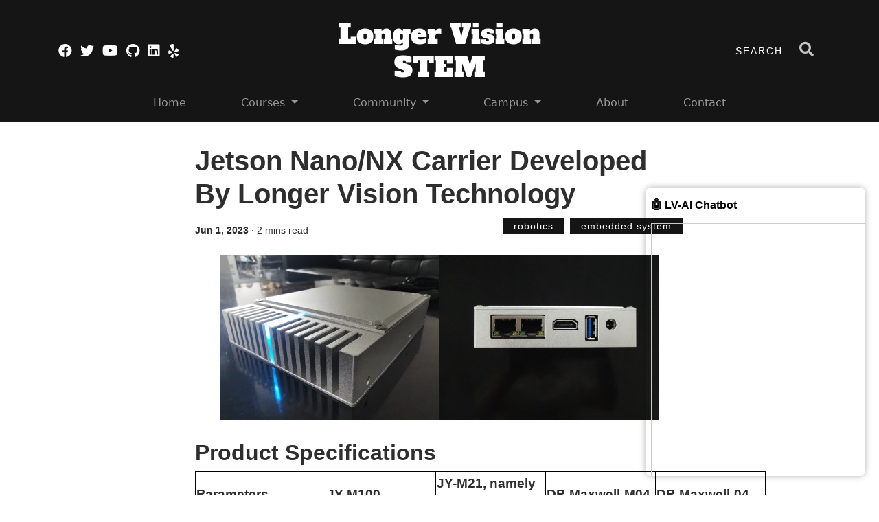

--- FILE ---
content_type: text/html
request_url: https://www.longervision.ca/2023/06/01/jetson-nano/nx-carrier-developed-by-longer-vision-technology/
body_size: 7394
content:
<!DOCTYPE html>
<html lang="en-us">

<head><title>
    
    Jetson Nano/NX Carrier Developed by Longer Vision Technology | 
    
    Longer Vision STEM
</title>

<meta charset="utf-8">
<meta name="viewport" content="width=device-width, initial-scale=1, viewport-fit=cover">
<link rel="canonical" href="https://www.longervision.ca/2023/06/01/jetson-nano/nx-carrier-developed-by-longer-vision-technology/" />
<link rel="icon" type="image/png" href="https://www.longervision.ca/image/favicon.ico">


<meta name="description" content="
    Jason&#39;s co-workers from Longer Vision Technology developed a couple Jetson embedded carriers in China, and would like to try the market here in north America
    "
/>
<meta property="og:description" content="
    Jason&#39;s co-workers from Longer Vision Technology developed a couple Jetson embedded carriers in China, and would like to try the market here in north America
    " 
/>

    
    
        
        
    
    <meta property="og:image" content="https://www.longervision.ca/2023/06/01/jetson-nano/nx-carrier-developed-by-longer-vision-technology/JetsonNanoNXCarrier_LVT.jpg" />




<meta property="og:title" content="Jetson Nano/NX Carrier Developed By Longer Vision Technology" />
<meta property="og:type" content="article" />
<meta property="og:url" content="https://www.longervision.ca/2023/06/01/jetson-nano/nx-carrier-developed-by-longer-vision-technology/" /><meta property="article:section" content="posts" />
<meta property="article:published_time" content="2023-06-01T00:00:00+00:00" />
<meta property="article:modified_time" content="2023-06-01T00:00:00+00:00" />





  <meta name="twitter:card" content="summary">
  <meta name="twitter:title" content="Jetson Nano/NX Carrier Developed By Longer Vision Technology">
  <meta name="twitter:description" content="Jason&#39;s co-workers from Longer Vision Technology developed a couple Jetson embedded carriers in China, and would like to try the market here in north America">


  <meta itemprop="name" content="Jetson Nano/NX Carrier Developed By Longer Vision Technology">
  <meta itemprop="description" content="Jason&#39;s co-workers from Longer Vision Technology developed a couple Jetson embedded carriers in China, and would like to try the market here in north America">
  <meta itemprop="datePublished" content="2023-06-01T00:00:00+00:00">
  <meta itemprop="dateModified" content="2023-06-01T00:00:00+00:00">
  <meta itemprop="wordCount" content="326">
  <meta itemprop="keywords" content="Robotics,Embedded System">




<link rel="stylesheet" href="https://www.longervision.ca/main.min.css">





<script src="https://www.longervision.ca/bundle.js"></script>







<script data-ad-client="adsense-key" async src="https://pagead2.googlesyndication.com/pagead/js/adsbygoogle.js"></script>




    <script async src="https://www.googletagmanager.com/gtag/js?id="></script>
<script>
  window.dataLayer = window.dataLayer || [];
  function gtag(){dataLayer.push(arguments);}
  gtag('js', new Date());

  gtag('config', '');
</script>







<script defer src="https://www.longervision.ca/mermaid/mermaid.min.js"></script>

</head>

<body><header id="header">
  <div class="top-bar">
    <div class="container-md">

      <div class="row align-items-center">
        <div class="col-3 col-sm-4 social-buttons d-none d-sm-block">
          <ul>
    
    <li>
        <a href="https://www.facebook.com/longervisionrobot" target="_blank">
            <i class="fab fa-facebook"></i></a>
    </li>
    

    
    <li>
        <a href="https://twitter.com/LVRobot" target="_blank">
            <i class="fab fa-twitter"></i></a>
    </li>
    

    
    <li>
        <a href="https://www.youtube.com/channel/UC9d1TttHd9gPi5bfoVZSZPg" target="_blank">
            <i class="fab fa-youtube"></i></a>
    </li>
    

    

    
    <li>
        <a href="https://github.com/LongerVisionRobot" target="_blank">
            <i class="fab fa-github"></i></a>
    </li>
    

    

    
    <li>
        <a href="https://www.linkedin.com/company/18151023" target="_blank">
            <i class="fab fa-linkedin"></i></a>
    </li>
    

    
    <li>
        <a href="https://www.yelp.com/biz/longer-vision-technology-surrey" target="_blank">
            <i class="fab fa-yelp"></i></a>
    </li>
    

</ul>
        </div>

        <div class="ra-toggler col-3 col-sm-4 d-block d-sm-none">
          <button class="bg-dark" type="button" data-bs-toggle="collapse" data-bs-target="#navbarNav">
            <i class="fas fa-bars"></i>
          </button>
        </div>

        <div class="col-6 col-sm-4">
          <h2 class="title"><a href="https://www.longervision.ca/">Longer Vision STEM</a></h2>
        </div>

        
        <div class="col-3 col-sm-4">
          <div class="col col-md-8 offset-md-4 d-none d-sm-block">
            <form id="cse-search-box-form-id" class="input-group search-bar" onsubmit="return executeQuery('lg');"
              role="search">
              <input id="cse-search-input-box-id" type="text" class="form-control" placeholder="Search">
              <button class="btn" type="submit">
                <i class="fa fa-search"></i>
              </button>
            </form>
          </div>
        </div>
        

      </div>
    </div>
  </div>

  <div class="container-md">
    <nav class="navbar navbar-expand-sm navbar-dark bg-dark">
      <div class="collapse navbar-collapse" id="navbarNav">
        <ul class="navbar-nav mx-auto">

          <li class="nav-item d-block d-sm-none">
            <ul class="social-buttons">
              <ul>
    
    <li>
        <a href="https://www.facebook.com/longervisionrobot" target="_blank">
            <i class="fab fa-facebook"></i></a>
    </li>
    

    
    <li>
        <a href="https://twitter.com/LVRobot" target="_blank">
            <i class="fab fa-twitter"></i></a>
    </li>
    

    
    <li>
        <a href="https://www.youtube.com/channel/UC9d1TttHd9gPi5bfoVZSZPg" target="_blank">
            <i class="fab fa-youtube"></i></a>
    </li>
    

    

    
    <li>
        <a href="https://github.com/LongerVisionRobot" target="_blank">
            <i class="fab fa-github"></i></a>
    </li>
    

    

    
    <li>
        <a href="https://www.linkedin.com/company/18151023" target="_blank">
            <i class="fab fa-linkedin"></i></a>
    </li>
    

    
    <li>
        <a href="https://www.yelp.com/biz/longer-vision-technology-surrey" target="_blank">
            <i class="fab fa-yelp"></i></a>
    </li>
    

</ul>
            </ul>
          </li>

          
            
              <li class="nav-item">
                <a class="nav-link" href="https://www.longervision.ca/">
                  Home
                </a>
              </li>
            
          
            
              <li class="nav-item dropdown">
                <a class="nav-link dropdown-toggle" href="#" id="navbarDropdown-courses" role="button" data-bs-toggle="dropdown" aria-expanded="false">
                  Courses
                </a>
                <div class="dropdown-menu" aria-labelledby="navbarDropdown-courses">
                  
                    
                      <a class="dropdown-item" href="https://www.longervision.ca/ap-computer-science/">AP Computer Science</a>
                    
                  
                    
                      <a class="dropdown-item" href="https://www.longervision.ca/coding-competitions/">Coding Competitions</a>
                    
                  
                    
                      <a class="dropdown-item" href="https://www.longervision.ca/robotics/">Robotics</a>
                    
                  
                    
                      <div class="dropdown-divider"></div>
                    
                  
                    
                      <a class="dropdown-item" href="https://www.longervision.ca/ai-frameworks/">AI Frameworks</a>
                    
                  
                    
                      <a class="dropdown-item" href="https://www.longervision.ca/llm/">Large Language Models</a>
                    
                  
                    
                      <a class="dropdown-item" href="https://www.longervision.ca/computer-vision-video-processing/">Computer Vision &amp; Video Processing</a>
                    
                  
                    
                      <a class="dropdown-item" href="https://www.longervision.ca/microcontroller/">Micro Controller</a>
                    
                  
                    
                      <a class="dropdown-item" href="https://www.longervision.ca/arm-linux/">Arm Linux</a>
                    
                  
                </div>
              </li>
            
          
            
              <li class="nav-item dropdown">
                <a class="nav-link dropdown-toggle" href="#" id="navbarDropdown-community" role="button" data-bs-toggle="dropdown" aria-expanded="false">
                  Community
                </a>
                <div class="dropdown-menu" aria-labelledby="navbarDropdown-community">
                  
                    
                      <a class="dropdown-item" href="https://discourse.longervision.ca">Forum</a>
                    
                  
                    
                      <a class="dropdown-item" href="https://ide.longervision.ca">Judge</a>
                    
                  
                    
                      <a class="dropdown-item" href="https://go.longervision.ca">Go</a>
                    
                  
                </div>
              </li>
            
          
            
              <li class="nav-item dropdown">
                <a class="nav-link dropdown-toggle" href="#" id="navbarDropdown-campus" role="button" data-bs-toggle="dropdown" aria-expanded="false">
                  Campus
                </a>
                <div class="dropdown-menu" aria-labelledby="navbarDropdown-campus">
                  
                    
                      <a class="dropdown-item" href="https://www.longervision.ca/posts/">Events</a>
                    
                  
                    
                      <a class="dropdown-item" href="https://www.longervision.ca/demos/">Demos</a>
                    
                  
                    
                      <a class="dropdown-item" href="https://www.longervision.ca/students/">Students</a>
                    
                  
                    
                      <a class="dropdown-item" href="https://www.longervision.ca/teachers/">Teachers</a>
                    
                  
                    
                      <div class="dropdown-divider"></div>
                    
                  
                    
                      <a class="dropdown-item" href="https://www.longervision.ca/tags/">Tags</a>
                    
                  
                </div>
              </li>
            
          
            
              <li class="nav-item">
                <a class="nav-link" href="https://www.longervision.ca/about/">
                  About
                </a>
              </li>
            
          
            
              <li class="nav-item">
                <a class="nav-link" href="https://www.longervision.ca/contact/">
                  Contact
                </a>
              </li>
            
          

        </ul>

        
        <form id="cse-search-box-form-id2" class="d-flex search-bar d-block d-sm-none"
          onsubmit="return executeQuery('xs');" role="search">
          <input id="cse-search-input-box-id2" type="text" class="form-control" placeholder="Search">
          <button class="btn" type="submit">
            <i class="fa fa-search"></i>
          </button>
        </form>
        

      </div>
    </nav>
  </div>
</header>

<main class="blog-content">
    <div class="container-md">
        <div class="row">
            
            <div class="col-lg-2 d-none d-xl-block">
                <div class="ad-left-offset"></div>
                
            </div>

            <div class="col-md-12 col-lg-8 px-lg-4">
                

                <h1 class="title">Jetson Nano/NX Carrier Developed By Longer Vision Technology</h1>

                <div class="container-fluid px-0 mb-4">
                    <div class="row align-items-end">
                        <div class="col-md-4 date-time">
                            <span class="date">
    Jun 1, 2023
</span>
                            &centerdot;
                            <span class="time-to-read">
    2 mins read</span>
                        </div>

                        <div class="col-md-8 tags ">
                            
                            <a href="https://www.longervision.ca/tags/robotics"><span
                                    class="tag bg-dark">robotics</span></a>
                            
                            <a href="https://www.longervision.ca/tags/embedded-system"><span
                                    class="tag bg-dark">embedded system</span></a>
                            
                        </div>
                    </div>
                </div>

                
                    
                        <figure>
                            
                            <img id="cover-image" src=https://www.longervision.ca/2023/06/01/jetson-nano/nx-carrier-developed-by-longer-vision-technology/JetsonNanoNXCarrier_LVT.jpg alt="Jetson Nano/NX Carrier Developed By Longer Vision Technology">
                        </figure>
                    
                

                <h2 id="product-specifications">Product Specifications</h2>
<style>
table, th, td {
  border: 1px solid black;
}
</style>
<table>
  <thead>
      <tr>
          <th style="text-align: left">Parameters</th>
          <th style="text-align: left">JY-M100</th>
          <th style="text-align: left">JY-M21, namely<br>DP-Maxwell-M21</th>
          <th style="text-align: left">DP-Maxwell-M04</th>
          <th style="text-align: left">DP-Maxwell-04</th>
      </tr>
  </thead>
  <tbody>
      <tr>
          <td style="text-align: left">CPU</td>
          <td style="text-align: left">6-core NVIDIA Carmel ARM®v8.2 64bit</td>
          <td style="text-align: left">6-core NVIDIA Carmel ARM®v8.2 64bit</td>
          <td style="text-align: left">4-core ARM Cortex-A57</td>
          <td style="text-align: left">4-core ARM Cortex-A57</td>
      </tr>
      <tr>
          <td style="text-align: left">Computation Capability</td>
          <td style="text-align: left">21T Ops</td>
          <td style="text-align: left">21T Ops</td>
          <td style="text-align: left">0.4T FLOPs</td>
          <td style="text-align: left">0.4T FLOPs</td>
      </tr>
      <tr>
          <td style="text-align: left">Memory</td>
          <td style="text-align: left">8/16 GB 128-bit LPDDR4x 59.7GB/s</td>
          <td style="text-align: left">8 GB 128-bit LPDDR4x 51.2GB/s</td>
          <td style="text-align: left">4GB 64-bit LPDDR4</td>
          <td style="text-align: left">4GB 64-bit LPDDR4</td>
      </tr>
      <tr>
          <td style="text-align: left">Storage on Board</td>
          <td style="text-align: left">16 GB eMMC 5.1</td>
          <td style="text-align: left">16 GB eMMC 5.1</td>
          <td style="text-align: left">16 GB eMMC 5.1</td>
          <td style="text-align: left">32 GB TF Card</td>
      </tr>
      <tr>
          <td style="text-align: left">Input Video Stream</td>
          <td style="text-align: left">100 routes</td>
          <td style="text-align: left">16 routes</td>
          <td style="text-align: left">4 routes</td>
          <td style="text-align: left">4 routes</td>
      </tr>
      <tr>
          <td style="text-align: left">Input Video Band Width</td>
          <td style="text-align: left">1G bps</td>
          <td style="text-align: left">1G bps</td>
          <td style="text-align: left">1G bps</td>
          <td style="text-align: left">1G bps</td>
      </tr>
      <tr>
          <td style="text-align: left">Input Video Stream Protocol</td>
          <td style="text-align: left">RTSP, RTMP</td>
          <td style="text-align: left">RTSP, RTMP, ONVIF, GB28181</td>
          <td style="text-align: left">ONVIF, GB28181, RTSP</td>
          <td style="text-align: left">ONVIF, GB28181, RTSP</td>
      </tr>
      <tr>
          <td style="text-align: left">HDMI Output</td>
          <td style="text-align: left">1 HDMI, 3840x2160 at 60 Hz</td>
          <td style="text-align: left">1 HDMI, 3840x2160 at 60 Hz</td>
          <td style="text-align: left">1 HDMI, 3840x2160 at 60 Hz</td>
          <td style="text-align: left">N/A</td>
      </tr>
      <tr>
          <td style="text-align: left">Preview Segments on Screen</td>
          <td style="text-align: left">8</td>
          <td style="text-align: left">8</td>
          <td style="text-align: left">4</td>
          <td style="text-align: left">N/A</td>
      </tr>
      <tr>
          <td style="text-align: left">Output Video Stream Protocol</td>
          <td style="text-align: left">RTSP, RTMP, HTTP</td>
          <td style="text-align: left">RTSP, RTMP, HTTP</td>
          <td style="text-align: left">RTSP, RTMP, HTTP</td>
          <td style="text-align: left">RTSP, RTMP, HTTP</td>
      </tr>
      <tr>
          <td style="text-align: left">Video Decoded Resolution</td>
          <td style="text-align: left">2x690MP/s</td>
          <td style="text-align: left">2x690MP/s<br>2x4K @60 fps<br> 12x1080P @60 fps<br>16x1080P @30fps</td>
          <td style="text-align: left">500MP/s<br>1x4K @60 fps<br> 2x4K @30fps<br> 4x1080P @60 fps<br>8x1080P @30fps <br>9x720P @60fps</td>
          <td style="text-align: left">500MP/s<br>1x4K @60 fps<br> 2x4K @30 fps<br>4x1080P @60 fps<br>8x1080P @30fps<br>9x720P @60fps</td>
      </tr>
      <tr>
          <td style="text-align: left">Decode Codecs</td>
          <td style="text-align: left">H264/H265</td>
          <td style="text-align: left">H264/H265</td>
          <td style="text-align: left">H264/H265</td>
          <td style="text-align: left">H264/H265</td>
      </tr>
      <tr>
          <td style="text-align: left">Hard Drive</td>
          <td style="text-align: left">4 Standard Hard drive, 1 SSD Connectable</td>
          <td style="text-align: left">1 PCIE - SSD Connectable</td>
          <td style="text-align: left">None</td>
          <td style="text-align: left">None</td>
      </tr>
      <tr>
          <td style="text-align: left">USB</td>
          <td style="text-align: left">3 USB 3.0</td>
          <td style="text-align: left">1 USB 3.0</td>
          <td style="text-align: left">1 USB 3.0</td>
          <td style="text-align: left">None</td>
      </tr>
      <tr>
          <td style="text-align: left">Network Connection</td>
          <td style="text-align: left">2 RJ45 10M/100M/1000M self-adaptive</td>
          <td style="text-align: left">2 RJ45 10M/100M/1000M self-adaptive</td>
          <td style="text-align: left">2 RJ45 10M/100M/1000M self-adaptive</td>
          <td style="text-align: left">1 RJ45 10M/100M/1000M self-adaptive</td>
      </tr>
      <tr>
          <td style="text-align: left">Network Protocol</td>
          <td style="text-align: left">NTP, DDP, DHCP</td>
          <td style="text-align: left">NTP, DDP, DHCP</td>
          <td style="text-align: left">NTP, SADP, DHCP</td>
          <td style="text-align: left">NTP, SADP, DHCP</td>
      </tr>
      <tr>
          <td style="text-align: left">Power Adaptor</td>
          <td style="text-align: left">AC 220V</td>
          <td style="text-align: left">DC 12V-36V</td>
          <td style="text-align: left">DC 12V-35V</td>
          <td style="text-align: left">AC 220V</td>
      </tr>
      <tr>
          <td style="text-align: left">Working Temperature</td>
          <td style="text-align: left">-10°C~55°C</td>
          <td style="text-align: left">-10°C~55°C</td>
          <td style="text-align: left">-10°C~55°C</td>
          <td style="text-align: left">-10°C~55°C</td>
      </tr>
      <tr>
          <td style="text-align: left">Working Humidity</td>
          <td style="text-align: left">10%~90%</td>
          <td style="text-align: left">10%~90%</td>
          <td style="text-align: left">10%~90%</td>
          <td style="text-align: left">10%~90%</td>
      </tr>
      <tr>
          <td style="text-align: left">Power Consumption</td>
          <td style="text-align: left">≤50W</td>
          <td style="text-align: left">≤20W</td>
          <td style="text-align: left">≤20W</td>
          <td style="text-align: left">≤20W</td>
      </tr>
      <tr>
          <td style="text-align: left">Size (in mm, LengthxWidthxDepth)</td>
          <td style="text-align: left">430mm(width)<br>482mm(including hanger)x<br>400mm(depth)<br>x89mm(height)</td>
          <td style="text-align: left">120x102x26 (without SSD)<br>120x102x30 (with SSD)</td>
          <td style="text-align: left">120x102x26 (without SSD)</td>
          <td style="text-align: left">120x102x26 (without SSD)</td>
      </tr>
      <tr>
          <td style="text-align: left">Weight</td>
          <td style="text-align: left">N/A</td>
          <td style="text-align: left">≤1kg</td>
          <td style="text-align: left">≤1kg</td>
          <td style="text-align: left">≤1kg</td>
      </tr>
      <tr>
          <td style="text-align: left">Heat Dissipation Mode</td>
          <td style="text-align: left">Air Cooling</td>
          <td style="text-align: left">Air Cooling</td>
          <td style="text-align: left">Air Cooling</td>
          <td style="text-align: left">Air Cooling</td>
      </tr>
  </tbody>
</table>
<!-- <div class="highlight"><pre tabindex="0" style="color:#f8f8f2;background-color:#272822;-moz-tab-size:4;-o-tab-size:4;tab-size:4;"><code class="language-markdown" data-lang="markdown"></code></pre></div> -->


                <div id="social-media-share">
	<p><i>Sharing is caring!</i></p>
	
	<div class="share-buttons">
	    <a  href="https://www.facebook.com/sharer/sharer.php?u=https%3a%2f%2fwww.longervision.ca%2f2023%2f06%2f01%2fjetson-nano%2fnx-carrier-developed-by-longer-vision-technology%2f"
	        onclick="socialMediaPopUp(this.href, '', 500, 500); return false;"
	        title="Share on Facebook. Opens in a new window.">
	        <img src=https://www.longervision.ca/icons/48px/facebook.png>
	    </a>

	    <a  href="https://twitter.com/intent/tweet?text=Jetson%20Nano%2fNX%20Carrier%20Developed%20By%20Longer%20Vision%20Technology&url=https%3a%2f%2fwww.longervision.ca%2f2023%2f06%2f01%2fjetson-nano%2fnx-carrier-developed-by-longer-vision-technology%2f"
	        onclick="socialMediaPopUp(this.href, '', 500, 500); return false;"
	        title="Share on Twitter. Opens in a new window." >
	        <img src=https://www.longervision.ca/icons/48px/x.png>
	    </a>

		<a  href="http://www.reddit.com/submit?url=https%3a%2f%2fwww.longervision.ca%2f2023%2f06%2f01%2fjetson-nano%2fnx-carrier-developed-by-longer-vision-technology%2f"
	        onclick="socialMediaPopUp(this.href, '', 900, 500); return false;"
	        title="Share on Reddit. Opens in a new window." >
	        <img src=https://www.longervision.ca/icons/48px/reddit.png>
	    </a>

	    <a  href="http://pinterest.com/pin/create/button/https://www.longervision.ca/2023/06/01/jetson-nano/nx-carrier-developed-by-longer-vision-technology/"
	        onclick="socialMediaPopUp(this.href, '', 900, 500); return false;"
	        title="Share on Pinterest. Opens in a new window." >
	        <img src=https://www.longervision.ca/icons/48px/pinterest.png>
	    </a>

	    <a  href="https://www.tumblr.com/widgets/share/tool?canonicalUrl=https%3a%2f%2fwww.longervision.ca%2f2023%2f06%2f01%2fjetson-nano%2fnx-carrier-developed-by-longer-vision-technology%2f"
	        onclick="socialMediaPopUp(this.href, '', 900, 500); return false;"
	        title="Share on Tumblr. Opens in a new window." >
	        <img src=https://www.longervision.ca/icons/48px/tumblr.png>
	    </a>

		<a  href="https://www.linkedin.com/shareArticle?mini=true&url=https%3a%2f%2fwww.longervision.ca%2f2023%2f06%2f01%2fjetson-nano%2fnx-carrier-developed-by-longer-vision-technology%2f
			&title=Jetson%20Nano%2fNX%20Carrier%20Developed%20By%20Longer%20Vision%20Technology&summary=%3ch2%20id%3d%22product-specifications%22%3eProduct%20Specifications%3c%2fh2%3e%0a%3cstyle%3e%0atable%2c%20th%2c%20td%20%7b%0a%20%20border%3a%201px%20solid%20black%3b%0a%7d%0a%3c%2fstyle%3e%0a%3ctable%3e%0a%20%20%3cthead%3e%0a%20%20%20%20%20%20%3ctr%3e%0a%20%20%20%20%20%20%20%20%20%20%3cth%20style%3d%22text-align%3a%20left%22%3eParameters%3c%2fth%3e%0a%20%20%20%20%20%20%20%20%20%20%3cth%20style%3d%22text-align%3a%20left%22%3eJY-M100%3c%2fth%3e%0a%20%20%20%20%20%20%20%20%20%20%3cth%20style%3d%22text-align%3a%20left%22%3eJY-M21%2c%20namely%3cbr%3eDP-Maxwell-M21%3c%2fth%3e%0a%20%20%20%20%20%20%20%20%20%20%3cth%20style%3d%22text-align%3a%20left%22%3eDP-Maxwell-M04%3c%2fth%3e%0a%20%20%20%20%20%20%20%20%20%20%3cth%20style%3d%22text-align%3a%20left%22%3eDP-Maxwell-04%3c%2fth%3e%0a%20%20%20%20%20%20%3c%2ftr%3e%0a%20%20%3c%2fthead%3e%0a%20%20%3ctbody%3e%0a%20%20%20%20%20%20%3ctr%3e%0a%20%20%20%20%20%20%20%20%20%20%3ctd%20style%3d%22text-align%3a%20left%22%3eCPU%3c%2ftd%3e%0a%20%20%20%20%20%20%20%20%20%20%3ctd%20style%3d%22text-align%3a%20left%22%3e6-core%20NVIDIA%20Carmel%20ARM%c2%aev8.2%2064bit%3c%2ftd%3e%0a%20%20%20%20%20%20%20%20%20%20%3ctd%20style%3d%22text-align%3a%20left%22%3e6-core%20NVIDIA%20Carmel%20ARM%c2%aev8.2%2064bit%3c%2ftd%3e%0a%20%20%20%20%20%20%20%20%20%20%3ctd%20style%3d%22text-align%3a%20left%22%3e4-core%20ARM%20Cortex-A57%3c%2ftd%3e%0a%20%20%20%20%20%20%20%20%20%20%3ctd%20style%3d%22text-align%3a%20left%22%3e4-core%20ARM%20Cortex-A57%3c%2ftd%3e%0a%20%20%20%20%20%20%3c%2ftr%3e%0a%20%20%20%20%20%20%3ctr%3e%0a%20%20%20%20%20%20%20%20%20%20%3ctd%20style%3d%22text-align%3a%20left%22%3eComputation%20Capability%3c%2ftd%3e%0a%20%20%20%20%20%20%20%20%20%20%3ctd%20style%3d%22text-align%3a%20left%22%3e21T%20Ops%3c%2ftd%3e%0a%20%20%20%20%20%20%20%20%20%20%3ctd%20style%3d%22text-align%3a%20left%22%3e21T%20Ops%3c%2ftd%3e%0a%20%20%20%20%20%20%20%20%20%20%3ctd%20style%3d%22text-align%3a%20left%22%3e0.4T%20FLOPs%3c%2ftd%3e%0a%20%20%20%20%20%20%20%20%20%20%3ctd%20style%3d%22text-align%3a%20left%22%3e0.4T%20FLOPs%3c%2ftd%3e%0a%20%20%20%20%20%20%3c%2ftr%3e%0a%20%20%20%20%20%20%3ctr%3e%0a%20%20%20%20%20%20%20%20%20%20%3ctd%20style%3d%22text-align%3a%20left%22%3eMemory%3c%2ftd%3e%0a%20%20%20%20%20%20%20%20%20%20%3ctd%20style%3d%22text-align%3a%20left%22%3e8%2f16%20GB%20128-bit%20LPDDR4x%2059.7GB%2fs%3c%2ftd%3e%0a%20%20%20%20%20%20%20%20%20%20%3ctd%20style%3d%22text-align%3a%20left%22%3e8%20GB%20128-bit%20LPDDR4x%2051.2GB%2fs%3c%2ftd%3e%0a%20%20%20%20%20%20%20%20%20%20%3ctd%20style%3d%22text-align%3a%20left%22%3e4GB%2064-bit%20LPDDR4%3c%2ftd%3e%0a%20%20%20%20%20%20%20%20%20%20%3ctd%20style%3d%22text-align%3a%20left%22%3e4GB%2064-bit%20LPDDR4%3c%2ftd%3e%0a%20%20%20%20%20%20%3c%2ftr%3e%0a%20%20%20%20%20%20%3ctr%3e%0a%20%20%20%20%20%20%20%20%20%20%3ctd%20style%3d%22text-align%3a%20left%22%3eStorage%20on%20Board%3c%2ftd%3e%0a%20%20%20%20%20%20%20%20%20%20%3ctd%20style%3d%22text-align%3a%20left%22%3e16%20GB%20eMMC%205.1%3c%2ftd%3e%0a%20%20%20%20%20%20%20%20%20%20%3ctd%20style%3d%22text-align%3a%20left%22%3e16%20GB%20eMMC%205.1%3c%2ftd%3e%0a%20%20%20%20%20%20%20%20%20%20%3ctd%20style%3d%22text-align%3a%20left%22%3e16%20GB%20eMMC%205.1%3c%2ftd%3e%0a%20%20%20%20%20%20%20%20%20%20%3ctd%20style%3d%22text-align%3a%20left%22%3e32%20GB%20TF%20Card%3c%2ftd%3e%0a%20%20%20%20%20%20%3c%2ftr%3e%0a%20%20%20%20%20%20%3ctr%3e%0a%20%20%20%20%20%20%20%20%20%20%3ctd%20style%3d%22text-align%3a%20left%22%3eInput%20Video%20Stream%3c%2ftd%3e%0a%20%20%20%20%20%20%20%20%20%20%3ctd%20style%3d%22text-align%3a%20left%22%3e100%20routes%3c%2ftd%3e%0a%20%20%20%20%20%20%20%20%20%20%3ctd%20style%3d%22text-align%3a%20left%22%3e16%20routes%3c%2ftd%3e%0a%20%20%20%20%20%20%20%20%20%20%3ctd%20style%3d%22text-align%3a%20left%22%3e4%20routes%3c%2ftd%3e%0a%20%20%20%20%20%20%20%20%20%20%3ctd%20style%3d%22text-align%3a%20left%22%3e4%20routes%3c%2ftd%3e%0a%20%20%20%20%20%20%3c%2ftr%3e%0a%20%20%20%20%20%20%3ctr%3e%0a%20%20%20%20%20%20%20%20%20%20%3ctd%20style%3d%22text-align%3a%20left%22%3eInput%20Video%20Band%20Width%3c%2ftd%3e%0a%20%20%20%20%20%20%20%20%20%20%3ctd%20style%3d%22text-align%3a%20left%22%3e1G%20bps%3c%2ftd%3e%0a%20%20%20%20%20%20%20%20%20%20%3ctd%20style%3d%22text-align%3a%20left%22%3e1G%20bps%3c%2ftd%3e%0a%20%20%20%20%20%20%20%20%20%20%3ctd%20style%3d%22text-align%3a%20left%22%3e1G%20bps%3c%2ftd%3e%0a%20%20%20%20%20%20%20%20%20%20%3ctd%20style%3d%22text-align%3a%20left%22%3e1G%20bps%3c%2ftd%3e%0a%20%20%20%20%20%20%3c%2ftr%3e%0a%20%20%20%20%20%20%3ctr%3e%0a%20%20%20%20%20%20%20%20%20%20%3ctd%20style%3d%22text-align%3a%20left%22%3eInput%20Video%20Stream%20Protocol%3c%2ftd%3e%0a%20%20%20%20%20%20%20%20%20%20%3ctd%20style%3d%22text-align%3a%20left%22%3eRTSP%2c%20RTMP%3c%2ftd%3e%0a%20%20%20%20%20%20%20%20%20%20%3ctd%20style%3d%22text-align%3a%20left%22%3eRTSP%2c%20RTMP%2c%20ONVIF%2c%20GB28181%3c%2ftd%3e%0a%20%20%20%20%20%20%20%20%20%20%3ctd%20style%3d%22text-align%3a%20left%22%3eONVIF%2c%20GB28181%2c%20RTSP%3c%2ftd%3e%0a%20%20%20%20%20%20%20%20%20%20%3ctd%20style%3d%22text-align%3a%20left%22%3eONVIF%2c%20GB28181%2c%20RTSP%3c%2ftd%3e%0a%20%20%20%20%20%20%3c%2ftr%3e%0a%20%20%20%20%20%20%3ctr%3e%0a%20%20%20%20%20%20%20%20%20%20%3ctd%20style%3d%22text-align%3a%20left%22%3eHDMI%20Output%3c%2ftd%3e%0a%20%20%20%20%20%20%20%20%20%20%3ctd%20style%3d%22text-align%3a%20left%22%3e1%20HDMI%2c%203840x2160%20at%2060%20Hz%3c%2ftd%3e%0a%20%20%20%20%20%20%20%20%20%20%3ctd%20style%3d%22text-align%3a%20left%22%3e1%20HDMI%2c%203840x2160%20at%2060%20Hz%3c%2ftd%3e%0a%20%20%20%20%20%20%20%20%20%20%3ctd%20style%3d%22text-align%3a%20left%22%3e1%20HDMI%2c%203840x2160%20at%2060%20Hz%3c%2ftd%3e%0a%20%20%20%20%20%20%20%20%20%20%3ctd%20style%3d%22text-align%3a%20left%22%3eN%2fA%3c%2ftd%3e%0a%20%20%20%20%20%20%3c%2ftr%3e%0a%20%20%20%20%20%20%3ctr%3e%0a%20%20%20%20%20%20%20%20%20%20%3ctd%20style%3d%22text-align%3a%20left%22%3ePreview%20Segments%20on%20Screen%3c%2ftd%3e%0a%20%20%20%20%20%20%20%20%20%20%3ctd%20style%3d%22text-align%3a%20left%22%3e8%3c%2ftd%3e%0a%20%20%20%20%20%20%20%20%20%20%3ctd%20style%3d%22text-align%3a%20left%22%3e8%3c%2ftd%3e%0a%20%20%20%20%20%20%20%20%20%20%3ctd%20style%3d%22text-align%3a%20left%22%3e4%3c%2ftd%3e%0a%20%20%20%20%20%20%20%20%20%20%3ctd%20style%3d%22text-align%3a%20left%22%3eN%2fA%3c%2ftd%3e%0a%20%20%20%20%20%20%3c%2ftr%3e%0a%20%20%20%20%20%20%3ctr%3e%0a%20%20%20%20%20%20%20%20%20%20%3ctd%20style%3d%22text-align%3a%20left%22%3eOutput%20Video%20Stream%20Protocol%3c%2ftd%3e%0a%20%20%20%20%20%20%20%20%20%20%3ctd%20style%3d%22text-align%3a%20left%22%3eRTSP%2c%20RTMP%2c%20HTTP%3c%2ftd%3e%0a%20%20%20%20%20%20%20%20%20%20%3ctd%20style%3d%22text-align%3a%20left%22%3eRTSP%2c%20RTMP%2c%20HTTP%3c%2ftd%3e%0a%20%20%20%20%20%20%20%20%20%20%3ctd%20style%3d%22text-align%3a%20left%22%3eRTSP%2c%20RTMP%2c%20HTTP%3c%2ftd%3e%0a%20%20%20%20%20%20%20%20%20%20%3ctd%20style%3d%22text-align%3a%20left%22%3eRTSP%2c%20RTMP%2c%20HTTP%3c%2ftd%3e%0a%20%20%20%20%20%20%3c%2ftr%3e%0a%20%20%20%20%20%20%3ctr%3e%0a%20%20%20%20%20%20%20%20%20%20%3ctd%20style%3d%22text-align%3a%20left%22%3eVideo%20Decoded%20Resolution%3c%2ftd%3e%0a%20%20%20%20%20%20%20%20%20%20%3ctd%20style%3d%22text-align%3a%20left%22%3e2x690MP%2fs%3c%2ftd%3e%0a%20%20%20%20%20%20%20%20%20%20%3ctd%20style%3d%22text-align%3a%20left%22%3e2x690MP%2fs%3cbr%3e2x4K%20%4060%20fps%3cbr%3e%2012x1080P%20%4060%20fps%3cbr%3e16x1080P%20%4030fps%3c%2ftd%3e%0a%20%20%20%20%20%20%20%20%20%20%3ctd%20style%3d%22text-align%3a%20left%22%3e500MP%2fs%3cbr%3e1x4K%20%4060%20fps%3cbr%3e%202x4K%20%4030fps%3cbr%3e%204x1080P%20%4060%20fps%3cbr%3e8x1080P%20%4030fps%20%3cbr%3e9x720P%20%4060fps%3c%2ftd%3e%0a%20%20%20%20%20%20%20%20%20%20%3ctd%20style%3d%22text-align%3a%20left%22%3e500MP%2fs%3cbr%3e1x4K%20%4060%20fps%3cbr%3e%202x4K%20%4030%20fps%3cbr%3e4x1080P%20%4060%20fps%3cbr%3e8x1080P%20%4030fps%3cbr%3e9x720P%20%4060fps%3c%2ftd%3e%0a%20%20%20%20%20%20%3c%2ftr%3e%0a%20%20%20%20%20%20%3ctr%3e%0a%20%20%20%20%20%20%20%20%20%20%3ctd%20style%3d%22text-align%3a%20left%22%3eDecode%20Codecs%3c%2ftd%3e%0a%20%20%20%20%20%20%20%20%20%20%3ctd%20style%3d%22text-align%3a%20left%22%3eH264%2fH265%3c%2ftd%3e%0a%20%20%20%20%20%20%20%20%20%20%3ctd%20style%3d%22text-align%3a%20left%22%3eH264%2fH265%3c%2ftd%3e%0a%20%20%20%20%20%20%20%20%20%20%3ctd%20style%3d%22text-align%3a%20left%22%3eH264%2fH265%3c%2ftd%3e%0a%20%20%20%20%20%20%20%20%20%20%3ctd%20style%3d%22text-align%3a%20left%22%3eH264%2fH265%3c%2ftd%3e%0a%20%20%20%20%20%20%3c%2ftr%3e%0a%20%20%20%20%20%20%3ctr%3e%0a%20%20%20%20%20%20%20%20%20%20%3ctd%20style%3d%22text-align%3a%20left%22%3eHard%20Drive%3c%2ftd%3e%0a%20%20%20%20%20%20%20%20%20%20%3ctd%20style%3d%22text-align%3a%20left%22%3e4%20Standard%20Hard%20drive%2c%201%20SSD%20Connectable%3c%2ftd%3e%0a%20%20%20%20%20%20%20%20%20%20%3ctd%20style%3d%22text-align%3a%20left%22%3e1%20PCIE%20-%20SSD%20Connectable%3c%2ftd%3e%0a%20%20%20%20%20%20%20%20%20%20%3ctd%20style%3d%22text-align%3a%20left%22%3eNone%3c%2ftd%3e%0a%20%20%20%20%20%20%20%20%20%20%3ctd%20style%3d%22text-align%3a%20left%22%3eNone%3c%2ftd%3e%0a%20%20%20%20%20%20%3c%2ftr%3e%0a%20%20%20%20%20%20%3ctr%3e%0a%20%20%20%20%20%20%20%20%20%20%3ctd%20style%3d%22text-align%3a%20left%22%3eUSB%3c%2ftd%3e%0a%20%20%20%20%20%20%20%20%20%20%3ctd%20style%3d%22text-align%3a%20left%22%3e3%20USB%203.0%3c%2ftd%3e%0a%20%20%20%20%20%20%20%20%20%20%3ctd%20style%3d%22text-align%3a%20left%22%3e1%20USB%203.0%3c%2ftd%3e%0a%20%20%20%20%20%20%20%20%20%20%3ctd%20style%3d%22text-align%3a%20left%22%3e1%20USB%203.0%3c%2ftd%3e%0a%20%20%20%20%20%20%20%20%20%20%3ctd%20style%3d%22text-align%3a%20left%22%3eNone%3c%2ftd%3e%0a%20%20%20%20%20%20%3c%2ftr%3e%0a%20%20%20%20%20%20%3ctr%3e%0a%20%20%20%20%20%20%20%20%20%20%3ctd%20style%3d%22text-align%3a%20left%22%3eNetwork%20Connection%3c%2ftd%3e%0a%20%20%20%20%20%20%20%20%20%20%3ctd%20style%3d%22text-align%3a%20left%22%3e2%20RJ45%2010M%2f100M%2f1000M%20self-adaptive%3c%2ftd%3e%0a%20%20%20%20%20%20%20%20%20%20%3ctd%20style%3d%22text-align%3a%20left%22%3e2%20RJ45%2010M%2f100M%2f1000M%20self-adaptive%3c%2ftd%3e%0a%20%20%20%20%20%20%20%20%20%20%3ctd%20style%3d%22text-align%3a%20left%22%3e2%20RJ45%2010M%2f100M%2f1000M%20self-adaptive%3c%2ftd%3e%0a%20%20%20%20%20%20%20%20%20%20%3ctd%20style%3d%22text-align%3a%20left%22%3e1%20RJ45%2010M%2f100M%2f1000M%20self-adaptive%3c%2ftd%3e%0a%20%20%20%20%20%20%3c%2ftr%3e%0a%20%20%20%20%20%20%3ctr%3e%0a%20%20%20%20%20%20%20%20%20%20%3ctd%20style%3d%22text-align%3a%20left%22%3eNetwork%20Protocol%3c%2ftd%3e%0a%20%20%20%20%20%20%20%20%20%20%3ctd%20style%3d%22text-align%3a%20left%22%3eNTP%2c%20DDP%2c%20DHCP%3c%2ftd%3e%0a%20%20%20%20%20%20%20%20%20%20%3ctd%20style%3d%22text-align%3a%20left%22%3eNTP%2c%20DDP%2c%20DHCP%3c%2ftd%3e%0a%20%20%20%20%20%20%20%20%20%20%3ctd%20style%3d%22text-align%3a%20left%22%3eNTP%2c%20SADP%2c%20DHCP%3c%2ftd%3e%0a%20%20%20%20%20%20%20%20%20%20%3ctd%20style%3d%22text-align%3a%20left%22%3eNTP%2c%20SADP%2c%20DHCP%3c%2ftd%3e%0a%20%20%20%20%20%20%3c%2ftr%3e%0a%20%20%20%20%20%20%3ctr%3e%0a%20%20%20%20%20%20%20%20%20%20%3ctd%20style%3d%22text-align%3a%20left%22%3ePower%20Adaptor%3c%2ftd%3e%0a%20%20%20%20%20%20%20%20%20%20%3ctd%20style%3d%22text-align%3a%20left%22%3eAC%20220V%3c%2ftd%3e%0a%20%20%20%20%20%20%20%20%20%20%3ctd%20style%3d%22text-align%3a%20left%22%3eDC%2012V-36V%3c%2ftd%3e%0a%20%20%20%20%20%20%20%20%20%20%3ctd%20style%3d%22text-align%3a%20left%22%3eDC%2012V-35V%3c%2ftd%3e%0a%20%20%20%20%20%20%20%20%20%20%3ctd%20style%3d%22text-align%3a%20left%22%3eAC%20220V%3c%2ftd%3e%0a%20%20%20%20%20%20%3c%2ftr%3e%0a%20%20%20%20%20%20%3ctr%3e%0a%20%20%20%20%20%20%20%20%20%20%3ctd%20style%3d%22text-align%3a%20left%22%3eWorking%20Temperature%3c%2ftd%3e%0a%20%20%20%20%20%20%20%20%20%20%3ctd%20style%3d%22text-align%3a%20left%22%3e-10%c2%b0C~55%c2%b0C%3c%2ftd%3e%0a%20%20%20%20%20%20%20%20%20%20%3ctd%20style%3d%22text-align%3a%20left%22%3e-10%c2%b0C~55%c2%b0C%3c%2ftd%3e%0a%20%20%20%20%20%20%20%20%20%20%3ctd%20style%3d%22text-align%3a%20left%22%3e-10%c2%b0C~55%c2%b0C%3c%2ftd%3e%0a%20%20%20%20%20%20%20%20%20%20%3ctd%20style%3d%22text-align%3a%20left%22%3e-10%c2%b0C~55%c2%b0C%3c%2ftd%3e%0a%20%20%20%20%20%20%3c%2ftr%3e%0a%20%20%20%20%20%20%3ctr%3e%0a%20%20%20%20%20%20%20%20%20%20%3ctd%20style%3d%22text-align%3a%20left%22%3eWorking%20Humidity%3c%2ftd%3e%0a%20%20%20%20%20%20%20%20%20%20%3ctd%20style%3d%22text-align%3a%20left%22%3e10%25~90%25%3c%2ftd%3e%0a%20%20%20%20%20%20%20%20%20%20%3ctd%20style%3d%22text-align%3a%20left%22%3e10%25~90%25%3c%2ftd%3e%0a%20%20%20%20%20%20%20%20%20%20%3ctd%20style%3d%22text-align%3a%20left%22%3e10%25~90%25%3c%2ftd%3e%0a%20%20%20%20%20%20%20%20%20%20%3ctd%20style%3d%22text-align%3a%20left%22%3e10%25~90%25%3c%2ftd%3e%0a%20%20%20%20%20%20%3c%2ftr%3e%0a%20%20%20%20%20%20%3ctr%3e%0a%20%20%20%20%20%20%20%20%20%20%3ctd%20style%3d%22text-align%3a%20left%22%3ePower%20Consumption%3c%2ftd%3e%0a%20%20%20%20%20%20%20%20%20%20%3ctd%20style%3d%22text-align%3a%20left%22%3e%e2%89%a450W%3c%2ftd%3e%0a%20%20%20%20%20%20%20%20%20%20%3ctd%20style%3d%22text-align%3a%20left%22%3e%e2%89%a420W%3c%2ftd%3e%0a%20%20%20%20%20%20%20%20%20%20%3ctd%20style%3d%22text-align%3a%20left%22%3e%e2%89%a420W%3c%2ftd%3e%0a%20%20%20%20%20%20%20%20%20%20%3ctd%20style%3d%22text-align%3a%20left%22%3e%e2%89%a420W%3c%2ftd%3e%0a%20%20%20%20%20%20%3c%2ftr%3e%0a%20%20%20%20%20%20%3ctr%3e%0a%20%20%20%20%20%20%20%20%20%20%3ctd%20style%3d%22text-align%3a%20left%22%3eSize%20%28in%20mm%2c%20LengthxWidthxDepth%29%3c%2ftd%3e%0a%20%20%20%20%20%20%20%20%20%20%3ctd%20style%3d%22text-align%3a%20left%22%3e430mm%28width%29%3cbr%3e482mm%28including%20hanger%29x%3cbr%3e400mm%28depth%29%3cbr%3ex89mm%28height%29%3c%2ftd%3e%0a%20%20%20%20%20%20%20%20%20%20%3ctd%20style%3d%22text-align%3a%20left%22%3e120x102x26%20%28without%20SSD%29%3cbr%3e120x102x30%20%28with%20SSD%29%3c%2ftd%3e%0a%20%20%20%20%20%20%20%20%20%20%3ctd%20style%3d%22text-align%3a%20left%22%3e120x102x26%20%28without%20SSD%29%3c%2ftd%3e%0a%20%20%20%20%20%20%20%20%20%20%3ctd%20style%3d%22text-align%3a%20left%22%3e120x102x26%20%28without%20SSD%29%3c%2ftd%3e%0a%20%20%20%20%20%20%3c%2ftr%3e%0a%20%20%20%20%20%20%3ctr%3e%0a%20%20%20%20%20%20%20%20%20%20%3ctd%20style%3d%22text-align%3a%20left%22%3eWeight%3c%2ftd%3e%0a%20%20%20%20%20%20%20%20%20%20%3ctd%20style%3d%22text-align%3a%20left%22%3eN%2fA%3c%2ftd%3e%0a%20%20%20%20%20%20%20%20%20%20%3ctd%20style%3d%22text-align%3a%20left%22%3e%e2%89%a41kg%3c%2ftd%3e%0a%20%20%20%20%20%20%20%20%20%20%3ctd%20style%3d%22text-align%3a%20left%22%3e%e2%89%a41kg%3c%2ftd%3e%0a%20%20%20%20%20%20%20%20%20%20%3ctd%20style%3d%22text-align%3a%20left%22%3e%e2%89%a41kg%3c%2ftd%3e%0a%20%20%20%20%20%20%3c%2ftr%3e%0a%20%20%20%20%20%20%3ctr%3e%0a%20%20%20%20%20%20%20%20%20%20%3ctd%20style%3d%22text-align%3a%20left%22%3eHeat%20Dissipation%20Mode%3c%2ftd%3e%0a%20%20%20%20%20%20%20%20%20%20%3ctd%20style%3d%22text-align%3a%20left%22%3eAir%20Cooling%3c%2ftd%3e%0a%20%20%20%20%20%20%20%20%20%20%3ctd%20style%3d%22text-align%3a%20left%22%3eAir%20Cooling%3c%2ftd%3e%0a%20%20%20%20%20%20%20%20%20%20%3ctd%20style%3d%22text-align%3a%20left%22%3eAir%20Cooling%3c%2ftd%3e%0a%20%20%20%20%20%20%20%20%20%20%3ctd%20style%3d%22text-align%3a%20left%22%3eAir%20Cooling%3c%2ftd%3e%0a%20%20%20%20%20%20%3c%2ftr%3e%0a%20%20%3c%2ftbody%3e%0a%3c%2ftable%3e%0a%3c%21--%20%3cdiv%20class%3d%22highlight%22%3e%3cpre%20tabindex%3d%220%22%20style%3d%22color%3a%23f8f8f2%3bbackground-color%3a%23272822%3b-moz-tab-size%3a4%3b-o-tab-size%3a4%3btab-size%3a4%3b%22%3e%3ccode%20class%3d%22language-markdown%22%20data-lang%3d%22markdown%22%3e%3c%2fcode%3e%3c%2fpre%3e%3c%2fdiv%3e%20--%3e&source=https%3a%2f%2fwww.longervision.ca%2f"
	        onclick="socialMediaPopUp(this.href, '', 900, 500); return false;"
	        title="Share on LinkedIn. Opens in a new window." >
	        <img src=https://www.longervision.ca/icons/48px/linkedin.png>
	    </a>

	    <a  href="mailto:?subject=Jetson%20Nano%2fNX%20Carrier%20Developed%20By%20Longer%20Vision%20Technology&amp;body=Check out this site https%3a%2f%2fwww.longervision.ca%2f2023%2f06%2f01%2fjetson-nano%2fnx-carrier-developed-by-longer-vision-technology%2f"
	        title="Share via Email. Opens in a new window." >
	        <img src=https://www.longervision.ca/icons/48px/email.png>
	    </a>
	</div>
</div>




                
                <br>
                <div id="disqus_thread"></div>
<script type="text/javascript">
    (function () {
        
        
        if (window.location.hostname == "localhost")
            return;

        var dsq = document.createElement('script'); dsq.type = 'text/javascript'; dsq.async = true;
        var disqus_shortname = '';
        dsq.src = '//' + disqus_shortname + '.disqus.com/embed.js';
        (document.getElementsByTagName('head')[0] || document.getElementsByTagName('body')[0]).appendChild(dsq);
    })();
</script>
<noscript>Please enable JavaScript to view the <a href="http://disqus.com/?ref_noscript">comments powered by Disqus.</a></noscript>

            </div>

            <div class="col-lg-2 d-none d-xl-block">
                <div class="ad-right-offset"></div>
                
            </div>
        </div>
    </div>
</main>

<footer class="text-center py-5">
  <p>
     © 2016 ~ 2025 All rights
    reserved to
    <a href="https://www.longervision.ca" target="_blank" rel="noopener">
      Longer Vision Technology </a
    >. 
  </p>

  
  <div class="donate-wrap" aria-label="Support links">
    <a
      class="donate-btn kofi"
      href="https://ko-fi.com/M4M02QDFB"
      target="_blank"
      rel="noopener"
      title="Support me on Ko-fi"
      >Support me on Ko-fi</a
    >
    <a
      class="donate-btn bmc"
      href="https://buymeacoffee.com/longervision"
      target="_blank"
      rel="noopener"
      title="Buy me a coffee"
      >Buy me a coffee</a
    >
  </div>

  
  <div
    id="chatbot-container"
    style="position: fixed; bottom: 20px; right: 20px; z-index: 9999"
  >
    <iframe
      src="https://www.longervision.ca/chat"
      width="320"
      height="420"
      style="
        border: none;
        border-radius: 8px;
        box-shadow: 0 0 10px rgba(0, 0, 0, 0.3);
      "
      loading="lazy"
      title="Chatbot"
    ></iframe>
  </div>

  
  <style>
    footer .donate-wrap {
      display: inline-flex;
      gap: 0.5rem;
      align-items: center;
      justify-content: center;
      flex-wrap: wrap;
      margin-top: 0.5rem;
    }
    footer .donate-btn {
      display: inline-flex;
      align-items: center;
      padding: 0.5rem 0.8rem;
      border-radius: 8px;
      font-weight: 600;
      text-decoration: none;
      box-shadow: 0 2px 8px rgba(0, 0, 0, 0.08);
      transition: transform 0.05s ease, filter 0.15s ease;
    }
    footer .donate-btn:hover {
      transform: translateY(-1px);
      filter: brightness(1.05);
    }
    footer .donate-btn:active {
      transform: translateY(0);
    }
    footer .donate-btn.kofi {
      background: #72a4f2;
      color: #fff;
    }
    footer .donate-btn.bmc {
      background: #ffdd00;
      color: #111;
    }
    footer .donate-btn:focus {
      outline: 2px dashed currentColor;
      outline-offset: 3px;
    }
  </style>
</footer>


<script async src="https://cse.google.com/cse.js?cx=google-cse-key"></script>
<gcse:searchresults-only></gcse:searchresults-only>

</body>

</html>

--- FILE ---
content_type: text/html; charset=utf-8
request_url: https://www.longervision.ca/chat
body_size: 1197
content:
<!DOCTYPE html>
<html>
  <head>
    <meta charset="UTF-8" />
    <title>LV-AI Chatbot</title>
    <style>
      body {
        font-family: Arial;
        font-size: 14px;
      }
      #chatbox {
        width: 100%;
        height: 350px;
        border: 1px solid #ccc;
        overflow: auto;
        padding: 10px;
      }
      input {
        width: 80%;
      }
      button {
        width: 18%;
      }
    </style>
  </head>
  <body>
    <h3>🤖 LV-AI Chatbot</h3>
    <div id="chatbox"></div>
    <input
      type="text"
      id="msg"
      placeholder="Type..."
      onkeypress="if(event.key==='Enter'){sendMsg();}"
    />
    <button onclick="sendMsg()">Send</button>

    <script>
      const STORAGE_KEY = "lv-messages";
      let messages = JSON.parse(localStorage.getItem(STORAGE_KEY) || "[]");
      const chatbox = document.getElementById("chatbox");

      function renderMessages() {
        chatbox.innerHTML = "";
        messages.forEach((m) => {
          chatbox.innerHTML += `<div><b>${
            m.role === "user" ? "You" : "AI"
          }:</b> ${m.content}</div>`;
        });
        chatbox.scrollTop = chatbox.scrollHeight;
      }
      renderMessages();

      async function sendMsg() {
        const input = document.getElementById("msg");
        const msg = input.value.trim();
        if (!msg) return;
        input.value = "";
        messages.push({ role: "user", content: msg });
        renderMessages();

        const res = await fetch("/chat-api", {
          method: "POST",
          headers: { "Content-Type": "application/json" },
          body: JSON.stringify({ messages }),
        });
        const data = await res.json();
        if (data.reply) {
          messages.push({ role: "assistant", content: data.reply });
          saveMessages();
          renderMessages();
        } else {
          chatbox.innerHTML += `<div><b>Error:</b> ${data.error}</div>`;
        }
      }

      // ✅ 保存消息到 localStorage
      function saveMessages() {
        localStorage.setItem(STORAGE_KEY, JSON.stringify(messages));
      }

      // ✅ 当关闭所有标签页时清空 localStorage
      // 方案：使用一个 "tab counter" 追踪打开的标签页数量
      const TAB_COUNTER_KEY = "lv-open-tabs";
      let openTabs = parseInt(localStorage.getItem(TAB_COUNTER_KEY) || "0", 10);
      localStorage.setItem(TAB_COUNTER_KEY, openTabs + 1);

      window.addEventListener("beforeunload", () => {
        let count =
          parseInt(localStorage.getItem(TAB_COUNTER_KEY) || "1", 10) - 1;
        if (count <= 0) {
          localStorage.removeItem(STORAGE_KEY); // ✅ 清除聊天记录
          localStorage.removeItem(TAB_COUNTER_KEY);
        } else {
          localStorage.setItem(TAB_COUNTER_KEY, count);
        }
      });
    </script>
  </body>
</html>


--- FILE ---
content_type: text/html; charset=utf-8
request_url: https://www.google.com/recaptcha/api2/aframe
body_size: 268
content:
<!DOCTYPE HTML><html><head><meta http-equiv="content-type" content="text/html; charset=UTF-8"></head><body><script nonce="kdo4Zy291zMQKmJ2rd_RMQ">/** Anti-fraud and anti-abuse applications only. See google.com/recaptcha */ try{var clients={'sodar':'https://pagead2.googlesyndication.com/pagead/sodar?'};window.addEventListener("message",function(a){try{if(a.source===window.parent){var b=JSON.parse(a.data);var c=clients[b['id']];if(c){var d=document.createElement('img');d.src=c+b['params']+'&rc='+(localStorage.getItem("rc::a")?sessionStorage.getItem("rc::b"):"");window.document.body.appendChild(d);sessionStorage.setItem("rc::e",parseInt(sessionStorage.getItem("rc::e")||0)+1);localStorage.setItem("rc::h",'1769051951558');}}}catch(b){}});window.parent.postMessage("_grecaptcha_ready", "*");}catch(b){}</script></body></html>